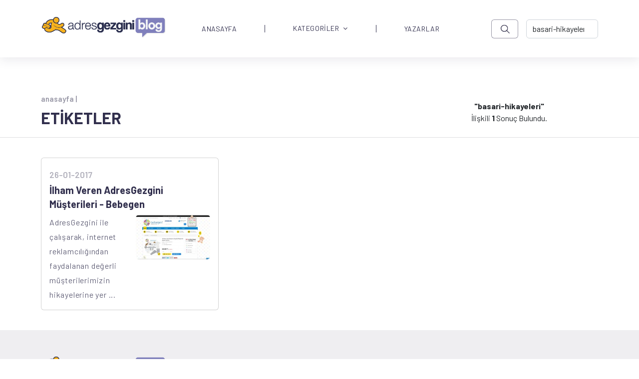

--- FILE ---
content_type: text/html; charset=utf-8
request_url: https://blog.adresgezgini.com/etiket?ara=basari-hikayeleri
body_size: 4014
content:
<!DOCTYPE html>
<html lang="tr">
  <head>
    

    
    <meta charset="utf-8">
    <meta http-equiv="X-UA-Compatible" content="IE=edge">
    <meta name="keywords" content="Blog AdresGezgini" />
    <meta name="description" content="Blog AdresGezgini" />
    <meta name="viewport" content="width=device-width, initial-scale=1, maximum-scale=1" />
    <title>Blog AdresGezgini</title>

    <link rel="shortcut icon" href="https://adresgezgini.com/themes/2018/images/favicon/favicon.png">

    <link rel="canonical" href="https://blog.adresgezgini.com/" />


    <link rel="apple-touch-icon" href="https://blog.adresgezgini.com/upload/1/adresgezgini-logo.png">
    <link rel="apple-touch-icon" sizes="72x72" href="https://blog.adresgezgini.com/upload/1/adresgezgini-logo.png">
    <link rel="apple-touch-icon" sizes="114x114" href="https://blog.adresgezgini.com/upload/1/adresgezgini-logo.png">
    
    <link rel="preconnect" href="https://fonts.googleapis.com">
    <link rel="preconnect" href="https://fonts.gstatic.com" crossorigin>
    <link href="https://fonts.googleapis.com/css2?family=Barlow:ital,wght@0,100;0,200;0,300;0,400;0,500;0,600;0,700;0,800;0,900;1,100;1,200;1,300;1,400;1,500;1,600;1,700;1,800;1,900&family=Montserrat:ital,wght@0,100;0,200;0,300;0,400;0,500;0,600;0,700;0,800;0,900;1,100;1,200;1,300;1,400;1,500;1,600;1,700;1,800;1,900&display=swap" rel="stylesheet">

    <script>
!function(e){"use strict"
var n=function(n,t,o){function i(e){return f.body?e():void setTimeout(function(){i(e)})}var d,r,a,l,f=e.document,s=f.createElement("link"),u=o||"all"
return t?d=t:(r=(f.body||f.getElementsByTagName("head")[0]).childNodes,d=r[r.length-1]),a=f.styleSheets,s.rel="stylesheet",s.href=n,s.media="only x",i(function(){d.parentNode.insertBefore(s,t?d:d.nextSibling)}),l=function(e){for(var n=s.href,t=a.length;t--;)if(a[t].href===n)return e()
setTimeout(function(){l(e)})},s.addEventListener&&s.addEventListener("load",function(){this.media=u}),s.onloadcssdefined=l,l(function(){s.media!==u&&(s.media=u)}),s}
"undefined"!=typeof exports?exports.loadCSS=n:e.loadCSS=n}("undefined"!=typeof global?global:this)
</script><link href="https://cdn.jsdelivr.net/npm/bootstrap@5.2.2/dist/css/bootstrap.min.css" rel="stylesheet"><link href="https://blog.adresgezgini.com/themes/2022/assets/libs/OwlCarousel2-2.3.4/dist/assets/owl.carousel.min.css?v=544" rel="stylesheet"><link href="https://cdnjs.cloudflare.com/ajax/libs/font-awesome/4.7.0/css/font-awesome.min.css" rel="stylesheet"><link href="https://blog.adresgezgini.com/themes/2022/assets/style.css?v=544" rel="stylesheet"><link href="https://cdn.jsdelivr.net/npm/select2@4.1.0-rc.0/dist/css/select2.min.css" rel="stylesheet"><link href="https://cdnjs.cloudflare.com/ajax/libs/fancybox/3.5.7/jquery.fancybox.min.css" rel="stylesheet"><link rel="canonical" href="https://blog.adresgezgini.com/etiket?ara=basari-hikayeleri"/>    <script type="application/ld+json">
        {
            "@context": "https://schema.org",
            "@type": "Blog",
            "headline": "Blog Adresgezgini",
            "description": "AdresGezgini, Google Ads Reklam, Facebook Reklam, Sponsor Bağlantı Reklam Yönetimi ve Kurumsal Çözümler, Profesyonel Destek İçin Bizi Arayın: 444-0-964",
            "image": {
                "@type": "ImageObject",
                "url": "https://blog.adresgezgini.com/upload/1/adresgezgini-logo.png",
                "width": 120,
                "height": 120
            }
        }
    </script>    <style>
        .form-banner-bg{
            top: 0;
            left: 0;
        }
        .form-banner-bg img{
            content: url('https://blog.adresgezgini.com/upload/20/bizimle-iletisime-gec-form-bg_4.jpg');
            opacity: 0.08;
            width: 100%;
            height: 100%;
            object-fit: cover;
        }
        .form-card{
            opacity: 1;
            z-index: 99999;
            position: relative;

        }
        .form-card-general{
            background-color: whitesmoke;
            border: none;
        }
        .navigation {
            position: relative;
            padding-top: 50px;
            padding-bottom: 50px;
            margin: auto;
            display: block !important;
        }
        .pagination .active a {
            font-weight: bold;
            color: #0e0135 !important;
            font-family: 'Barlow', sans-serif;
            background-color: white;
            font-size: 24px;
            border: 1px solid white !important;
            border-radius: 6px;
            border-color: white;
            opacity: 1 !important;
        }
        .pagination li a {
            color: #0e0135;
            display: block;
            padding: 10px 15px 10px;
            font-family: 'Barlow', sans-serif;
            font-size: 24px;
            opacity: 0.5;
            font-weight: 600;
        }
        .pagination {
            --bs-pagination-border-color: none !important;
        }
        .section.-odd {
            min-height: 63vh;
        }
  </style>
</head>
<body>
    <div id="main">
	    <div class="layout">
        <style>
.search-btn {
    background: url('https://blog.adresgezgini.com/themes/2022/assets/images/search.png');
    background-position: center;
    background-repeat: no-repeat;
    background-size: 40%;
    border: 1px solid #312F4D80;
    border-radius: 6px;
    opacity: 1;
    width: 70px;
    height: 38px;
}

.navbar li:hover {
	cursor: pointer;
}

.navbar ul li ul {
  transition: all 0.5s ease;
}

.navbar ul li:hover > ul,
.navbar ul li ul:hover {
    visibility: visible;
    opacity: 1;
    display: block;
    position: absolute;
    box-shadow: 15px 15px 40px #7373ee33;
    background: white;
    opacity: 1;
    font-family: 'Barlow', sans-serif !important;
}

.navbar ul li ul li {
    clear: both;
    width: 100%;
    font-family: 'Barlow', sans-serif !important;
}
.navbar ul li ul li a{
	color: #312F4D;
    font-size: 15px;
}
.navbar .nav-item .dropdown-menu li {
    border-right: none !important;
    min-height: 25px;
}
.dropdown-menu .nav-item {
    height: 15px !important;
    line-height: 0.5 !important;
}
.dropdown-menu .nav-item:hover {
    background: #F5F3FF 0% 0% no-repeat padding-box;
    box-shadow: 5px 5px 10px #7373ee33;
}
.dropdown-menu .nav-item a:hover {
    color: cornflowerblue;
}
header::placeholder{
    text-align:center !important;
}
@media screen and (max-width:992px) {
    .navbar-nav .nav-item {
        height: 30px !important;
        line-height: 0 !important;
    }
    .navbar-nav .nav-item:not(:last-child) {
        border-right: none !important;
    }
}

</style>
<header class="layout--header">
	<div class="header">
        <nav class="navbar navbar-default navbar-expand-lg bg-white">
            <div class="container">
                <button class="navbar-toggler" type="button" data-bs-toggle="collapse" data-bs-target="#collapseExample" aria-controls="collapseExample" aria-expanded="false" aria-label="Toggle navigation">
                <span class="navbar-toggler-icon"></span>
                </button>
                <a class="navbar-brand" href="https://blog.adresgezgini.com/"><img src="https://blog.adresgezgini.com/upload/1/adresgezgini-logo.png" alt="adresgezgini-logo" title="adresgezgini-logo" width="250px" height="50px"/></a>
                <div class="collapse navbar-collapse" id="collapseExample">               
                    <ul class="navbar-nav ms-auto mb-2 mb-lg-0 me-xl-5">
                        <li class="nav-item ps-xl-5 pe-xl-5">
                                <a href="https://blog.adresgezgini.com/" class="nav-link ana-menuler">ANASAYFA</a></li><li class="nav-item dropdown-item dropdown dropdownItem ps-md-5 pe-md-5"><a href="https://blog.adresgezgini.com/kategoriler" class="nav-link ana-menuler pt-0">KATEGORİLER<i class="fa fa-angle-down ps-2"></i></a>  <ul class="dropdown-menu" ><li class="nav-item ps-md-3 pe-md-5 mt-2 mb-2"><a href="https://blog.adresgezgini.com/kategoriler/adresgezgini-etkinlikleri/" class="nav-link ana-menuler">AdresGezgini Etkinlikleri</a></li><li class="nav-item ps-md-3 pe-md-5 mt-2 mb-2"><a href="https://blog.adresgezgini.com/kategoriler/adresgezgini-haberler/" class="nav-link ana-menuler">AdresGezgini'nden Haberler</a></li><li class="nav-item ps-md-3 pe-md-5 mt-2 mb-2"><a href="https://blog.adresgezgini.com/kategoriler/basari-hikayeleri/" class="nav-link ana-menuler">Başarı Hikayeleri</a></li><li class="nav-item ps-md-3 pe-md-5 mt-2 mb-2"><a href="https://blog.adresgezgini.com/kategoriler/google/" class="nav-link ana-menuler">Google Ads</a></li><li class="nav-item ps-md-3 pe-md-5 mt-2 mb-2"><a href="https://blog.adresgezgini.com/kategoriler/pazarlama/" class="nav-link ana-menuler">Satış ve Pazarlama</a></li><li class="nav-item ps-md-3 pe-md-5 mt-2 mb-2"><a href="https://blog.adresgezgini.com/kategoriler/sosyal-medya/" class="nav-link ana-menuler">Sosyal Medya</a></li><li class="nav-item ps-md-3 pe-md-5 mt-2 mb-2"><a href="https://blog.adresgezgini.com/kategoriler/haberler/" class="nav-link ana-menuler">Haberler</a></li><li class="nav-item ps-md-3 pe-md-5 mt-2 mb-2"><a href="https://blog.adresgezgini.com/kategoriler/sanat/" class="nav-link ana-menuler">Sanat</a></li><li class="nav-item ps-md-3 pe-md-5 mt-2 mb-2"><a href="https://blog.adresgezgini.com/kategoriler/roportajlar/" class="nav-link ana-menuler">Röportajlar</a></li><li class="nav-item ps-md-3 pe-md-5 mt-2 mb-2"><a href="https://blog.adresgezgini.com/kategoriler/yazilim-tasarim/" class="nav-link ana-menuler">Yazılım & Tasarım</a></li><li class="nav-item ps-md-3 pe-md-5 mt-2 mb-2"><a href="https://blog.adresgezgini.com/kategoriler/kariyer/" class="nav-link ana-menuler">Kariyer</a></li><li class="nav-item ps-md-3 pe-md-5 mt-2 mb-2"><a href="https://blog.adresgezgini.com/kategoriler/yapay-zeka/" class="nav-link ana-menuler">Yapay Zeka</a></li><li class="nav-item ps-md-3 pe-md-5 mt-2 mb-2"><a href="https://blog.adresgezgini.com/kategoriler/oyun/" class="nav-link ana-menuler">Oyun</a></li><li class="nav-item ps-md-3 pe-md-5 mt-2 mb-2"><a href="https://blog.adresgezgini.com/kategoriler/gezi/" class="nav-link ana-menuler">Gezi</a></li></ul></li><li class="nav-item ps-xl-5 pe-xl-5">
                                <a href="https://blog.adresgezgini.com/yazarlar" class="nav-link ana-menuler">YAZARLAR</a></li>                    </ul>
                    <form class="d-flex" id="araform" role="search" action="https://blog.adresgezgini.com/arama" method="get">
                        <a class="search-btn not_click" href="javascript:void(0);" hidden></a>
                        <button class="btn btn-outline-success search-btn me-3" onclick="javascript:document.getElementById('araform').submit();"></button>
                        <input class="form-control" name="ara" id="ara" value="basari-hikayeleri" type="search" autocomplete="off" placeholder="-> Arama Yap..." aria-label="-> adresgezgini.com">
                    </form>
                </div>
            </div>
        </nav>   
    </div>
</header>
            <section id="first" class="section -odd">
                <div class="container text-center">
                    <div class="row">
                        <div class="col-8">
                            <div class="head-banner pt-2 ">
                                <p class="text-breadcrumb pb-3"><a href="https://blog.adresgezgini.com/">anasayfa |</a></p>
                                <p class="banner-title">ETİKETLER</p>
                            </div>
                        </div>
                        <div class="col-2 m-auto">
                                                            <b>"basari-hikayeleri"</b> İlişkili <b>1</b> Sonuç Bulundu.
                                </p>
                        </div>
                    </div>
                </div>
              <hr>     
            <div class="container">
                <div class="row row-cols-1 row-cols-md-3 g-4 pt-4 pb-4 mini-cards">
                                        <div class="col">
                        <a href="ilham-veren-adresgezgini-musterileri-bebegen">
                            <div class="card h-100">
                            <div class="card-body">
                                <p class="card-text"><small class="text-muted">26-01-2017</small></p>
                                <h5 class="ps-md-0 card-title blog-card-subtitle">İlham Veren AdresGezgini Müşterileri - Bebegen</h5>
                                <div class="row">
                                <div class="col-6">
                                    <p class="card-text">AdresGezgini ile çalışarak, internet reklamcılığından faydalanan değerli müşterilerimizin hikayelerine yer ...</p>
                                </div>
                                <div class="col-6">
                                    <img src="https://blog.adresgezgini.com/upload/blog/adresgezgini-bebegen-basari-hikayesi-250x150.jpg" class="card-img-top" alt="İlham Veren AdresGezgini Müşterileri - Bebegen">
                                </div>
                                </div>
                            </div>
                            </div>
                        </a>
                    </div>
                                    </div>
            </div>
            <nav class="pagination pb-3">
                <ul>
                                    </ul>
            </nav>
           
            </section>   
            <div class="layout--footer">
  <footer class="pt-5 pb-1">
    <div class="container">
        <div class="row">
            <div class="col-12 col-sm-12 col-md-12 col-lg-12 col-xl-2 m-auto pb-4 pb-lg-0 text-center text-lg-left">
                <a class="navbar-brand" href="https://blog.adresgezgini.com/"><img src="https://blog.adresgezgini.com/upload/1/adresgezgini-logo.png" alt="adresgezgini-logo" title="adresgezgini-logo" width="250px" height="50px"/></a>
            </div>
            <div class="col-12 col-sm-12 col-md-12 col-lg-12 col-xl-10 m-auto">
                                <ul class="nav justify-content-center justify-content-lg-end footer-lists">
                                        <li class="nav-item mb-2 mb-lg-0"><a href="https://blog.adresgezgini.com/kategoriler/gezi/" class="nav-link px-2">Gezi</a></li>
                                        <li class="nav-item mb-2 mb-lg-0"><a href="https://blog.adresgezgini.com/kategoriler/yazilim-tasarim/" class="nav-link px-2">Yazılım & Tasarım</a></li>
                                        <li class="nav-item mb-2 mb-lg-0"><a href="https://blog.adresgezgini.com/kategoriler/oyun/" class="nav-link px-2">Oyun</a></li>
                                        <li class="nav-item mb-2 mb-lg-0"><a href="https://blog.adresgezgini.com/kategoriler/kariyer/" class="nav-link px-2">Kariyer</a></li>
                                        <li class="nav-item mb-2 mb-lg-0"><a href="https://blog.adresgezgini.com/kategoriler/basari-hikayeleri/" class="nav-link px-2">Başarı Hikayeleri</a></li>
                                        <li class="nav-item mb-2 mb-lg-0"><a href="https://blog.adresgezgini.com/kategoriler/adresgezgini-haberler/" class="nav-link px-2">AdresGezgini'nden Haberler</a></li>
                                        <li class="nav-item mb-2 mb-lg-0"><a href="https://blog.adresgezgini.com/kategoriler/adresgezgini-etkinlikleri/" class="nav-link px-2">AdresGezgini Etkinlikleri</a></li>
                                        <li class="nav-item mb-2 mb-lg-0"><a href="https://blog.adresgezgini.com/kategoriler/haberler/" class="nav-link px-2">Haberler</a></li>
                                        <li class="nav-item mb-2 mb-lg-0"><a href="https://blog.adresgezgini.com/kategoriler/yapay-zeka/" class="nav-link px-2">Yapay Zeka</a></li>
                                    </ul>
            </div>
        </div>
        <div class="d-flex flex-column flex-sm-row text-center text-md-left justify-content-between py-4 my-4 border-top">
            <p>Copyright © 2022 AdresGezgini | Tüm Hakları Saklıdır. Google Third-Party Policy / Disclosure Notice</p>
            <ul class="list-unstyled justify-content-center justify-content-lg-left d-flex social-icons-list pt-4 pt-md-0">
                <li class="ms-3 pe-4 pt-md-1 text-center sayac">
                    <i class="fa fa-eye" aria-hidden="true">
                        2602906                    </i>
                </li>
                <li class="ms-3 pe-4"><a class="link-dark" href="http://facebook.com/adresgezgini"><i class="fa fa-facebook" aria-hidden="true"></i></a></li>
                <li class="ms-3 pe-4"><a class="link-dark" href="http://instagram.com/adresgezgini"><i class="fa fa-instagram" aria-hidden="true"></i></use></svg></a></li>
                <li class="ms-3 pe-4"><a class="link-dark" href="http://twitter.com/adresgezgini"><i class="fa fa-twitter" aria-hidden="true"></i></use></svg></a></li>
                <li class="ms-3 pe-4"><a class="link-dark" href="https://linkedin.com/company/adresgezgini"><i class="fa fa-linkedin" aria-hidden="true"></i></use></svg></a></li>
                <li class="ms-3 pe-4"><a class="link-dark" href="http://youtube.com/adresgezgini"><i class="fa fa-youtube" aria-hidden="true"></i></use></svg></a></li>
            </ul>
        </div>
    </div>
  </footer>
</div>         
          </div>
      </div>
    </div>
  </body>
</html